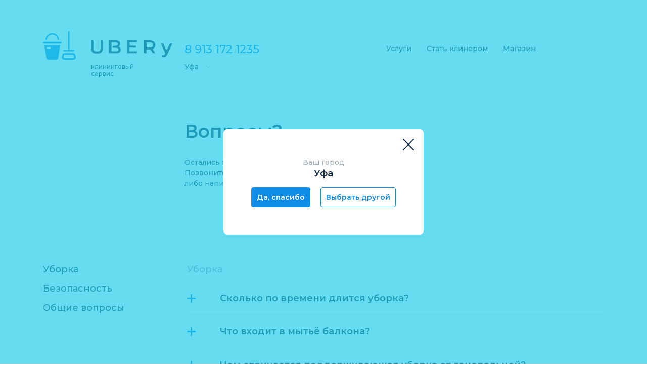

--- FILE ---
content_type: text/html; charset=utf-8
request_url: https://ubery.ru/ufa/faq/
body_size: 74637
content:

<!DOCTYPE html>
<html lang="ru">
<head>
    <meta charset="UTF-8">
    <meta name="viewport" content="width=device-width, initial-scale=1.0, maximum-scale=1.0, user-scalable=0">
    <meta http-equiv="X-UA-Compatible" content="ie=edge">

    
        <title>Вопросы и ответы - клининговый сервис UBERy Уфа</title>
        <meta property='og:title' content='Вопросы и ответы - клининговый сервис UBERy Уфа'/>
        <meta name="description" content="Ответы на часто задаваемые вопросы о клининговых услугах, условяих оплаты и другим интересным вещам!" />
        <meta property='og:description' content='Ответы на часто задаваемые вопросы о клининговых услугах, условяих оплаты и другим интересным вещам!'/>
        <meta name='keywords' content="" />
    

    <meta property='og:type' content='website'/>
    <meta property='og:image' content='http://ubery.ru/static/assets/vis/favicons/apple-icon-152x152.png'/>
    <meta property='og:url' content='http://ubery.ru/ufa/faq/'/>


    <link href="https://fonts.googleapis.com/css?family=Montserrat:300,400,500,600" rel="stylesheet">
    <link rel="stylesheet" href="/static/CACHE/css/0b790cb6a92b.css" type="text/css" />

    <link rel="apple-touch-icon" sizes="57x57" href="/static/assets/vis/favicons/apple-icon-57x57.png">
    <link rel="apple-touch-icon" sizes="60x60" href="/static/assets/vis/favicons/apple-icon-60x60.png">
    <link rel="apple-touch-icon" sizes="72x72" href="/static/assets/vis/favicons/apple-icon-72x72.png">
    <link rel="apple-touch-icon" sizes="76x76" href="/static/assets/vis/favicons/apple-icon-76x76.png">
    <link rel="apple-touch-icon" sizes="114x114" href="/static/assets/vis/favicons/apple-icon-114x114.png">
    <link rel="apple-touch-icon" sizes="120x120" href="/static/assets/vis/favicons/apple-icon-120x120.png">
    <link rel="apple-touch-icon" sizes="144x144" href="/static/assets/vis/favicons/apple-icon-144x144.png">
    <link rel="apple-touch-icon" sizes="152x152" href="/static/assets/vis/favicons/apple-icon-152x152.png">
    <link rel="apple-touch-icon" sizes="180x180" href="/static/assets/vis/favicons/apple-icon-180x180.png">
    <link rel="icon" type="image/png" sizes="192x192"  href="/static/assets/vis/favicons/android-icon-192x192.png">
    <link rel="icon" type="image/png" sizes="32x32" href="/static/assets/vis/favicons/favicon-32x32.png">
    <link rel="icon" type="image/png" sizes="96x96" href="/static/assets/vis/favicons/favicon-96x96.png">
    <link rel="icon" type="image/png" sizes="16x16" href="/static/assets/vis/favicons/favicon-16x16.png">
    <link rel="manifest" href="/static/assets/vis/favicons/manifest.json">
    <meta name="msapplication-TileColor" content="#ffffff">
    <meta name="msapplication-TileImage" content="/static/assets/vis/favicons/ms-icon-144x144.png">
    <meta name="theme-color" content="#ffffff">

    
    <!-- Yandex.Metrika counter -->
    <script type="text/javascript" >
        (function (d, w, c) {
            (w[c] = w[c] || []).push(function() {
                try {
                    w.yaCounter49879972 = new Ya.Metrika2({
                        id:49879972,
                        clickmap:true,
                        trackLinks:true,
                        accurateTrackBounce:true,
                        webvisor:true
                    });
                } catch(e) { }
            });

            var n = d.getElementsByTagName("script")[0],
                s = d.createElement("script"),
                f = function () { n.parentNode.insertBefore(s, n); };
            s.type = "text/javascript";
            s.async = true;
            s.src = "https://mc.yandex.ru/metrika/tag.js";

            if (w.opera == "[object Opera]") {
                d.addEventListener("DOMContentLoaded", f, false);
            } else { f(); }
        })(document, window, "yandex_metrika_callbacks2");
    </script>
    <noscript><div><img src="https://mc.yandex.ru/watch/49879972" style="position:absolute; left:-9999px;" alt="" /></div></noscript>
    <!-- /Yandex.Metrika counter -->


</head>
<body  data-notTimer data-city-default="/ufa" >
    <div id="page">
        <div class="blockWrapper">
            <div class="actionLogoutModal modal-alt" id="logoutModal">
                <div class="closeArea"></div>
                <div class="modalWrapper">
                    <div class="closeBlock"><div class="close">Закрыть</div></div>
                        <div class="titleBlock">
                            <div class="title">Выйти?</div>
                        </div>
                    <div class="desctiptionBlock">Выберите действие</div>
                    <div class="actionLogoutBlock">
                        <div class="actionBlock">
                            <a href="/ufa/accounts/logout/" class="action">Выйти</a>
                        </div>
                        <div class="actionBlock">
                        <a href="/ufa/" class="action">На&nbsp;главную</a>
                        </div>
                    </div>
                </div>
            </div>
            <div class="cityChange modal-alt" id="cityChange">
                <div class="closeArea"></div>
                <div class="cityChangeWrapper modalWrapper">
                    <div class="closeBlock"><div class="close">Закрыть</div></div>
                    <div class="titleBlock">
                        <div class="title">Выберите город</div>
                    </div>
                    <div class="cityChangeBlock">
                        <div class="cityListBlock">
                            
<ul class="cityList">
    <li class="item active"><span>Уфа</span></li>
    
        
            <li class="item"><a href="https://ubery.ru/astrakhan/faq/">Астрахань</a></li>
        
    
        
            <li class="item"><a href="https://ubery.ru/barnaul/faq/">Барнаул</a></li>
        
    
        
            <li class="item"><a href="https://ubery.ru/vladivostok/faq/">Владивосток</a></li>
        
    
        
            <li class="item"><a href="https://ubery.ru/volgograd/faq/">Волгоград</a></li>
        
    
        
            <li class="item"><a href="https://ubery.ru/voronezh/faq/">Воронеж</a></li>
        
    
        
            <li class="item"><a href="https://ubery.ru/ekaterinburg/faq/">Екатеринбург</a></li>
        
    
        
            <li class="item"><a href="https://ubery.ru/izhevsk/faq/">Ижевск</a></li>
        
    
        
            <li class="item"><a href="https://ubery.ru/irkutsk/faq/">Иркутск</a></li>
        
    
        
            <li class="item"><a href="https://ubery.ru/kazan/faq/">Казань</a></li>
        
    
        
            <li class="item"><a href="https://ubery.ru/kemerovo/faq/">Кемерово</a></li>
        
    
        
            <li class="item"><a href="https://ubery.ru/kirov/faq/">Киров</a></li>
        
    
        
            <li class="item"><a href="https://ubery.ru/krasnodar/faq/">Краснодар</a></li>
        
    
        
            <li class="item"><a href="https://ubery.ru/krasnoyarsk/faq/">Красноярск</a></li>
        
    
        
            <li class="item"><a href="https://ubery.ru/lipetsk/faq/">Липецк</a></li>
        
    
        
            <li class="item"><a href="https://ubery.ru/makhachkala/faq/">Махачкала</a></li>
        
    
        
            <li class="item"><a href="https://ubery.ru/faq/">Москва</a></li>
        
    
        
            <li class="item"><a href="https://ubery.ru/naberezhnye-chelny/faq/">Набережные Челны</a></li>
        
    
        
            <li class="item"><a href="https://ubery.ru/nizhniy-novgorod/faq/">Нижний Новгород</a></li>
        
    
        
            <li class="item"><a href="https://ubery.ru/novokuznetsk/faq/">Новокузнецк</a></li>
        
    
        
            <li class="item"><a href="https://ubery.ru/novosibirsk/faq/">Новосибирск</a></li>
        
    
        
            <li class="item"><a href="https://ubery.ru/norilsk/faq/">Норильск</a></li>
        
    
        
            <li class="item"><a href="https://ubery.ru/omsk/faq/">Омск</a></li>
        
    
        
            <li class="item"><a href="https://ubery.ru/orenburg/faq/">Оренбург</a></li>
        
    
        
            <li class="item"><a href="https://ubery.ru/penza/faq/">Пенза</a></li>
        
    
        
            <li class="item"><a href="https://ubery.ru/perm/faq/">Пермь</a></li>
        
    
        
            <li class="item"><a href="https://ubery.ru/rostov-na-donu/faq/">Ростов-на-Дону</a></li>
        
    
        
            <li class="item"><a href="https://ubery.ru/ryazan/faq/">Рязань</a></li>
        
    
        
            <li class="item"><a href="https://ubery.ru/samara/faq/">Самара</a></li>
        
    
        
            <li class="item"><a href="https://ubery.ru/saint-petersburg/faq/">Санкт-Петербург</a></li>
        
    
        
            <li class="item"><a href="https://ubery.ru/saratov/faq/">Саратов</a></li>
        
    
        
            <li class="item"><a href="https://ubery.ru/stavropol/faq/">Ставрополь</a></li>
        
    
        
            <li class="item"><a href="https://ubery.ru/tolyatti/faq/">Тольятти</a></li>
        
    
        
            <li class="item"><a href="https://ubery.ru/tomsk/faq/">Томск</a></li>
        
    
        
            <li class="item"><a href="https://ubery.ru/tumen/faq/">Тюмень</a></li>
        
    
        
            <li class="item"><a href="https://ubery.ru/ulyanovsk/faq/">Ульяновск</a></li>
        
    
        
    
        
            <li class="item"><a href="https://ubery.ru/khabarovsk/faq/">Хабаровск</a></li>
        
    
        
            <li class="item"><a href="https://ubery.ru/chelyabinsk/faq/">Челябинск</a></li>
        
    
        
            <li class="item"><a href="https://ubery.ru/yaroslavl/faq/">Ярославль</a></li>
        
    
</ul>
                        </div>
                        
                    </div>
                </div>
            </div>
            
    <header>
        <div class="headerWrapper">
            
<div class="headerBlock">
    <div class="headerTop">
        <a href="/ufa/" class="logoBlock">
            <div class="logo"></div>
            <div class="caption"><span>клининговый</span> <span>сервис</span></div>
        </a>
        <div class="contactBox">
            <div class="actionBlock">
                
                    <a class="action-tell" href="tel:89131721235">8 913 172 1235</a>
                
                <div class="cityBlock">
                    <div class="cityWrapper" data-callmodal="#cityChange">
                        <div class="cityTarget"><span>Уфа</span></div>
                    </div>
                </div>
            </div>
        </div>
        <nav class="navBlock">
            <ul class="navList">
                <li class="item mobile">
                    <div class="itemWrapper"><a href="/ufa/">Рассчитать стоимость</a></div>
                </li>
                <li class="item">
                    <div class="itemWrapper"><a href="/ufa/services/">Услуги</a></div>
                </li>
                <li class="item">
                    <a href="/ufa/reg/">Стать клинером</a>
                </li>
                <li class="item mobile">
                    <div class="itemWrapper"><a href="/ufa/about/">О сервисе</a></div>
                </li>
                <li class="item">
                    <div class="itemWrapper"><a href="/ufa/shop/">Магазин</a></div>
                </li>
            </ul>
        </nav>

        <div class="actionButtonBlock">












        </div>

        <div class="menuBlock"><a href="#" class="menuSwitch"><span>Меню</span></a></div>
    </div>
</div>
            <div class="headerContent asided">
                <div class="headerContentWrapper">
                    <div class="titleBlock">
                        <div class="title">Вопросы?</div>
                    </div>
                    <div class="headerDescroption aside-action">
                        <div class="description">
                            
                                <p>Остались вопросы?<br>Позвоните нам по многоканальному телефону <a href="tel:89131721235">8 913 172 1235</a><br>либо напишите на почту <a href="mailto:contact@ubery.ru">contact@ubery.ru</a></p>
                            
                        </div>
                        
                    </div>
                </div>
            </div>
        </div>
    </header>
    <div class="asidedBlock">
        <aside>
            <nav class="navListBlock">
                <ul class="navList">
                    
                        <li class="item"><a href="#yborka">Уборка</a></li>
                    
                        <li class="item"><a href="#bezopasnost">Безопасность</a></li>
                    
                        <li class="item"><a href="#obchievoprosi">Общие вопросы</a></li>
                    
                </ul>
            </nav>
        </aside>
        <main>
            <div class="qwestionsListBlock">
                
                    
                        <div id="yborka" class="titleGroup">Уборка</div>
                        <ul class="qwestionsList">
                            
                                <li class="item">
                                    <div class="itemWrapper">
                                        <div class="titleBlock">
                                            <a href='#' class="title"><span>Сколько по времени длится уборка?</span></a>
                                        </div>
                                        <div class="description">
                                            <p>Уборка длится от 2-х часов, в зависимости от объема работ и степени загрязнения.</p>

<p>После уточнений всех деталей уборки, наш оператор сможет сориентировать Вас по времени продолжительности уборки.</p>
                                        </div>
                                    </div>
                                </li>
                            
                                <li class="item">
                                    <div class="itemWrapper">
                                        <div class="titleBlock">
                                            <a href='#' class="title"><span>Что входит в мытьё балкона?</span></a>
                                        </div>
                                        <div class="description">
                                            <ul>
	<li>
	<p>Моем остекление с двух сторон</p>
	</li>
	<li>
	<p>Рамы внутри и снаружи</p>
	</li>
	<li>
	<p>Подоконники</p>
	</li>
	<li>
	<p>Протираем за собой пол</p>
	</li>
</ul>

<p>В стоимость НЕ входит:</p>

<ul>
	<li>
	<p>Уборка внутри шкафов на балконе</p>
	</li>
	<li>
	<p>Мытье стен</p>
	</li>
	<li>
	<p>Уборка вещей/коробок</p>
	</li>
</ul>
                                        </div>
                                    </div>
                                </li>
                            
                                <li class="item">
                                    <div class="itemWrapper">
                                        <div class="titleBlock">
                                            <a href='#' class="title"><span>Чем отличается поддерживающая уборка от генеральной?</span></a>
                                        </div>
                                        <div class="description">
                                            <p>В поддерживающей уборке преимущество отдано протиранию поверхностей от пыли, данная уборка не подразумевает очищение от сильных загрязнений.</p>

<p>В генеральной уборке используются более концентрированные средства, так как цель данной уборки - отмыть даже самые сильные загрязнения.</p>
                                        </div>
                                    </div>
                                </li>
                            
                                <li class="item">
                                    <div class="itemWrapper">
                                        <div class="titleBlock">
                                            <a href='#' class="title"><span>Что входит в генеральную уборку кухни?</span></a>
                                        </div>
                                        <div class="description">
                                            <p>Мы тщательно очистим все доступные поверхности, кухонный гарнитур, бытовую технику снаружи, очистим от загрязнений варочную поверхность и раковину, смесители, так же помоем пол. (Мытье внутренностей шкафов не входят в данную услугу)</p>
                                        </div>
                                    </div>
                                </li>
                            
                                <li class="item">
                                    <div class="itemWrapper">
                                        <div class="titleBlock">
                                            <a href='#' class="title"><span>Что входит в генеральную уборку сан.узла?</span></a>
                                        </div>
                                        <div class="description">
                                            <p>Наши клинеры тщательно помоют с профессиональными средствами кафель на полу и стенах, унитаз, ванную/ душевую кабину, полочки для душевых принадлежностей, зеркальные поверхности, смесители.</p>
                                        </div>
                                    </div>
                                </li>
                            
                                <li class="item">
                                    <div class="itemWrapper">
                                        <div class="titleBlock">
                                            <a href='#' class="title"><span>Сколько клинеров приедет на уборку?</span></a>
                                        </div>
                                        <div class="description">
                                            <p>Клинеры назначаются в зависимости от объема работы и Ваших пожеланий.</p>

<p>На генеральную уборку 2-х комнатной квартиры и мытье окон либо балкона мы отправим 2-х клинеров для сокращения времени уборки.</p>
                                        </div>
                                    </div>
                                </li>
                            
                                <li class="item">
                                    <div class="itemWrapper">
                                        <div class="titleBlock">
                                            <a href='#' class="title"><span>Клинеры смогут отодвинуть диван и убрали пыль под ним?</span></a>
                                        </div>
                                        <div class="description">
                                            <p>К сожалению, нет. Клинерами работают только девушки. Передвигать мебель - слишком тяжелая работа для хрупких девушек.</p>
                                        </div>
                                    </div>
                                </li>
                            
                                <li class="item">
                                    <div class="itemWrapper">
                                        <div class="titleBlock">
                                            <a href='#' class="title"><span>Делаете ли Вы уборку в частных домах, коттеджах, таунхаусах?</span></a>
                                        </div>
                                        <div class="description">
                                            <p>Да, конечно. К Вам приедет команда клинеров, со своим инвентарем и специальными средствами для уборки.</p>

<p>Главное, уточнить объем работы заранее.</p>
                                        </div>
                                    </div>
                                </li>
                            
                                <li class="item">
                                    <div class="itemWrapper">
                                        <div class="titleBlock">
                                            <a href='#' class="title"><span>Моете ли вы внутри кухонной техники: в микроволновке, духовке и так далее?</span></a>
                                        </div>
                                        <div class="description">
                                            <p>Конечно. Это дополнительные опции. Выбирайте их при оформлении основного заказа, со всем списком Вы можете ознакомиться на странице описания услуг, в разделе &laquo;Дополнительные услуги&raquo;.</p>
                                        </div>
                                    </div>
                                </li>
                            
                                <li class="item">
                                    <div class="itemWrapper">
                                        <div class="titleBlock">
                                            <a href='#' class="title"><span>У меня есть домашние животные. Можно помыть лоток?</span></a>
                                        </div>
                                        <div class="description">
                                            <p>У нас есть дополнительная опция &laquo;Убрать лоток питомца&raquo;. Просто укажите необходимое количество лотков, и мы выбросим старый наполнитель, тщательно вымоем каждый лоток и поверхности рядом с ним, протрём насухо и, по вашему желанию, наполним его новым наполнителем.</p>
                                        </div>
                                    </div>
                                </li>
                            
                                <li class="item">
                                    <div class="itemWrapper">
                                        <div class="titleBlock">
                                            <a href='#' class="title"><span>Делаете ли вы уборку после ремонта?</span></a>
                                        </div>
                                        <div class="description">
                                            <p>Да, конечно. Дело в том, что уборка после ремонта сильно отличается от обычной уборки. Даже если вы уже убрали крупный мусор, остаётся много пыли, разводов и пятен от краски, шпатлёвки, лака, затирки и так далее.</p>

<p>Чтобы убрать их, требуется много сил. Поэтому, стоимость рассчитывается исходя из квадратуры вашей квартиры или загородного дома.</p>
                                        </div>
                                    </div>
                                </li>
                            
                                <li class="item">
                                    <div class="itemWrapper">
                                        <div class="titleBlock">
                                            <a href='#' class="title"><span>Убираете ли вы офисы?</span></a>
                                        </div>
                                        <div class="description">
                                            <p>Да, мы делаем уборки после ремонта и строительных работ, генеральные и поддерживающие, одноразовые и регулярные, утром и вечером, в общем, любые уборки.</p>

<p>Просто позвоните нам по телефону 8-800-555-61-41 и Мы Вас проконсультируем по всем возникающим вопросам!</p>
                                        </div>
                                    </div>
                                </li>
                            
                                <li class="item">
                                    <div class="itemWrapper">
                                        <div class="titleBlock">
                                            <a href='#' class="title"><span>Сможете помыть мне люстры?</span></a>
                                        </div>
                                        <div class="description">
                                            <p>Вы можете добавить в заказ мытье люстры, указав ее размеры, либо количество плафонов, так же уточните возможность достать до нее без помощи стремянки.</p>

<p>Если такой возможности нет- наш клинер приедет со стремянкой или может воспользоваться Вашей, чтобы качественно выполнить свою работу.</p>
                                        </div>
                                    </div>
                                </li>
                            
                                <li class="item">
                                    <div class="itemWrapper">
                                        <div class="titleBlock">
                                            <a href='#' class="title"><span>Вы сможете убрать вещи, которые лежат не на своих местах по всей квартире?</span></a>
                                        </div>
                                        <div class="description">
                                            <p>Конечно, но нам нужно ваше указание. Без него клинеры не имеют права прикасаться и переносить ваши личные вещи, даже если они повсюду разложены.</p>

<p>Просто укажите в комментариях к заказу или при встрече с клинером, что нужно избавиться от беспорядка с вещами, и мы выполним ваши указания.</p>
                                        </div>
                                    </div>
                                </li>
                            
                                <li class="item">
                                    <div class="itemWrapper">
                                        <div class="titleBlock">
                                            <a href='#' class="title"><span>Убираете ли Вы вещи на балконе?</span></a>
                                        </div>
                                        <div class="description">
                                            <p>Да, конечно. Это дополнительная опция. Выбирайте ее при оформлении основного заказа.</p>

<p>Клинер наведет порядок на балконе и помоет остекление.</p>

<p><br />
&nbsp;</p>
                                        </div>
                                    </div>
                                </li>
                            
                        </ul>
                    
                
                    
                        <div id="bezopasnost" class="titleGroup">Безопасность</div>
                        <ul class="qwestionsList">
                            
                                <li class="item">
                                    <div class="itemWrapper">
                                        <div class="titleBlock">
                                            <a href='#' class="title"><span>Нужно ли мне быть дома во время уборки?</span></a>
                                        </div>
                                        <div class="description">
                                            <p>Многие клиенты остаются дома, когда впервые заказывают уборку.</p>

<p>Но уже в следующий раз они предпочитают отправиться по делам, оставив ключи клинеру или заказав доставку ключей на работу или в другое удобное место.</p>
                                        </div>
                                    </div>
                                </li>
                            
                                <li class="item">
                                    <div class="itemWrapper">
                                        <div class="titleBlock">
                                            <a href='#' class="title"><span>Если в квартире что-то пропадет или клинер сломает?</span></a>
                                        </div>
                                        <div class="description">
                                            <p>Вероятность такого крайне мала, но если всё-таки это произойдёт, то не стоит переживать! Обязательно сообщите об этом нашему оператору по номеру 8-800-555-61-41 и мы незамедлительно разберемся в случившемся.&nbsp;<br />
При приёме на работу мы специально обучаем и тестируем наших специалистов, дабы избежать подобных ситуаций</p>
                                        </div>
                                    </div>
                                </li>
                            
                        </ul>
                    
                
                    
                        <div id="obchievoprosi" class="titleGroup">Общие вопросы</div>
                        <ul class="qwestionsList">
                            
                                <li class="item">
                                    <div class="itemWrapper">
                                        <div class="titleBlock">
                                            <a href='#' class="title"><span>Нужно ли будет предоставлять клинеру инвентарь для уборки?</span></a>
                                        </div>
                                        <div class="description">
                                            <p>Наши клинеры приходят с полным набором инвентаря и химии для уборки. Все что от Вас требуется - это только открыть дверь.</p>
                                        </div>
                                    </div>
                                </li>
                            
                                <li class="item">
                                    <div class="itemWrapper">
                                        <div class="titleBlock">
                                            <a href='#' class="title"><span>За какое время заранее лучше заказывать уборку?</span></a>
                                        </div>
                                        <div class="description">
                                            <p>За 2-3 дня желательно заказывать услугу. Наша компания старается оставить пару свободных мест, если Вам срочно нужна уборка!</p>

<p>UBERy хочет, чтобы клиенты всегда оставались довольными и улыбались!</p>
                                        </div>
                                    </div>
                                </li>
                            
                                <li class="item">
                                    <div class="itemWrapper">
                                        <div class="titleBlock">
                                            <a href='#' class="title"><span>Каким способом я могу оплатить ваши услуги?</span></a>
                                        </div>
                                        <div class="description">
                                            <p>Наличными клинеру, также есть возможность оплатить услуги через сайт.</p>
                                        </div>
                                    </div>
                                </li>
                            
                                <li class="item">
                                    <div class="itemWrapper">
                                        <div class="titleBlock">
                                            <a href='#' class="title"><span>Как отменить уборку?</span></a>
                                        </div>
                                        <div class="description">
                                            <p>Уборку можно отменить за любое время до ее начала, хоть за 5 минут, позвонив в call-центр по номеру 8-800-555-61-41.&nbsp;Однако мы будем вам очень благодарны, если вы сделаете это заранее.</p>

<p>Дело в том, что клинер планирует свой день заранее, и ему очень обидно узнать об отмене заказа у вашей закрытой двери.</p>
                                        </div>
                                    </div>
                                </li>
                            
                        </ul>
                    
                
            </div>
        </main>
    </div>

    
<div class="frame frame-readinessForm">
    <div class="frameWrapper">
        <div class="titleBlock">
            <div class="title">Как рассчитать стоимость клининговых услуг?</div>
            <div class="imageBlock">
                <img src="/static/assets/img/icon-svg/document.svg" alt="Честная стоимость уборки">
            </div>
        </div>
        
        <div class="columnBlock">
            <div class="block">
                <h4 class="title">Воспользуйтесь экспресс-формой заказа уборки прямо сейчас.</h4>
                <div class="textBlock">Сколько стоит настоящий клининг? Мы не завышаем цены на те услуги, которые необходимы вашему дому регулярно. При заказе через приложение – кэшбек 20% и другие бонусы.</div>
            </div>
            <h2 class="mobileVisible" align="center">Сделайте заказ в один клик</h2>
            
            <div class="readinessFormBlock alt">
                <form data-metrika="one-click" data-ga="one-click" method="post" data-request-source='.orderFormOneClick' data-request-target='@self' action="/ufa/" class="fieldBlock orderFormOneClick">
                    
                        <ul class="fieldList">
                            <li class="field field-room">
                                <div class="wrapper">
                                    <select name="rooms" id="rooms" title="rooms">
                                        <option value="1" selected="selected">1-комнатная</option>
                                        <option value="2">2-комнатная</option>
                                        <option value="3">3-комнатная</option>
                                        <option value="4">4-комнатная</option>
                                    </select>
                                </div>
                            </li>
                            <li class="field field-san">
                                <div class="wrapper">
                                    <select name="san" id="san" title="san">
                                        <option value="1" selected="selected">1 санузел</option>
                                        <option value="2">2 санузла</option>
                                        <option value="3">3 санузла</option>
                                        <option value="4">4 санузла</option>
                                    </select>
                                </div>
                            </li>
                            
                                <li class="field field-phone">
                                    <div class="wrapper">
                                        <input autocomplete="off" required="required" placeholder="+7 (999) 999-99-99" class="phone" type="tel" name="phone" title="phone">
                                    </div>
                                </li>
                            

                        </ul>
                        <div class="submitBlock">
                            
                                <button type="submit" class="submit"><span class="caption">Рассчитать стоимость</span></button>
                            
                        </div>
                        <input type='hidden' name='csrfmiddlewaretoken' value='knxcJcjCdXIYcAZQyNp6MvXq1sWAWm18ENMPOqrG1pNKZWxesz85sZ1RTBbPmA2S' />
                    
                </form>
            </div>
        </div>
    </div>
</div>

<div class="altBlock">
	<div class="text">Подарите себе жизнь вашей мечты, а о чистоте позаботится UBERy</div>
</div>

        </div>
        
<footer>
    <div class="blockWrapper">
        <div class="footer-top">
            <div class="logoBlock"><a href="/ufa/" class="logo"></a></div>
            <div class="socialListBlock">
                <ul class="socList">
                    <li class="item item-youtube"><a target="_blank" rel="nofollow" href="https://www.youtube.com/channel/UCKrCsL-Zl-Ot0I3xnr_eWAg">Youtube</a></li>
                    <li class="item item-vk"><a target="_blank" rel="nofollow" href="https://vk.com/himchistka_mch">Вконтакте</a></li>
                    <li class="item item-inst"><a target="_blank" rel="nofollow" href="https://www.instagram.com/ubery_/">Instagram</a></li>
                    
                </ul>
            </div>
        </div>
        <div class="footer-nav">
            <div class="footer-navWrapper">
                <div class="communicationBlock">
                    <div class="actionBlock actionBlock-tell">
                        
                            <a href="tel:89131721235">8 913 172 1235</a>
                        
                        <div class="caption">Звонок по России бесплатный</div>
                    </div>

                    <div class="appListBlock">
                        <ul class="appList">
                            <li class="item item-GooglePlay"><a rel="nofollow" target="_blank" href="https://play.google.com/store/apps/details?id=ru.ubery.customer"><img src="[data-uri]" alt=""> Скачайте приложение на Google Play</a></li>
                            <li class="item item-AppStore"><a rel="nofollow" target="_blank" href="https://itunes.apple.com/us/app/ubery/id1438464952?l=ru&ls=1&mt=8"><img src="[data-uri]">Скачайте приложение на App Store</a></li>
                        </ul>
                    </div>

                </div>
                <div class="navBlock">
                    
<nav>
    <div class="navCol">
        <div class="title"><a href="/ufa/about/">О сервисе</a></div>
        <ul class="navList">
            <li class="item"><a href="/ufa/shop/">Магазин</a></li>
            <li class="item"><a href="/ufa/faq/">Вопросы и ответы</a></li>
            <li class="item"><a href="/ufa/cleaners/">Лучшие клинеры</a></li>
            <li class="item"><a href="/ufa/reg/">Стать клинером</a></li>
            <li class="item"><a href="/ufa/payment-info/">Как оплатить</a></li>
            <li class="item"><a href="/ufa/responses/">Отзывы</a></li>
            <li class="item"><a target="_blank" href="http://franchise.ubery.ru/">Франшиза</a></li>
            <li class="item"><a href="/ufa/oferta/">Публичная оферта</a></li>
        </ul>
    </div>
    <div class="navCol">
        <div class="title"><a href="/ufa/services/">Услуги</a></div>
        <ul class="navList">
            <li class="item"><a href="/ufa/services/flat/">Уборка в квартирах</a></li>
            <li class="item"><a href="/ufa/services/house/">Уборка в коттеджах</a></li>
            <li class="item"><a href="/ufa/services/office/">Уборка в офисах</a></li>
            <li class="item"><a href="/ufa/services/balcony-window/">Помыть окна</a></li>
            <li class="item"><a href="/ufa/services/balcony/">Уборка на балконе</a></li>
            <li class="item"><a href="/ufa/services/chem/">Химчистка</a></li>
        </ul>
    </div>
</nav>
                </div>
            </div>
        </div>
        <div class="footer-politiocal">
            <div class="copyright">2017 © Все права защищены.</div>
            <div class="politicalBlock">
                <a href="/ufa/personal-data/">Политика конфиденциальности</a>
                
                <span class="made">Сделано в России</span>
            </div>
        </div>
    </div>
</footer>

<div class="orderFormFix">
	<div class="orderFormFixWrapper">
        <div class="formBlock modal-alt" id="modalReadiness">
            <div class="closeArea"></div>
            <div class="modalWrapper">
                <div class="closeBlock"><div class="close">Закрыть</div></div>
                <div class="titleBlock"><div class="title">Заказать уборку</div></div>
                <div class="readinessFormBlock disableAjax">

                    <form data-request-source='.orderFormFooterClick' data-request-target='@self' data-metrika="calc-phone" data-ga="calc-phone" method="post" action="/ufa/" class="fieldBlock orderFormFooterClick">
                        
                            <ul class="fieldList">
                                <li class="field field-room">
                                    <div class="wrapper">
                                        <select name="rooms" id="rooms" title="rooms">
                                            <option value="1" selected="selected">1 комната</option>
                                            <option value="2">2 комнаты</option>
                                            <option value="3">3 комнаты</option>
                                            <option value="4">4 комнаты</option>
                                        </select>
                                    </div>
                                </li>
                                <li class="field field-san">
                                    <div class="wrapper">
                                        <select name="san" id="san" title="san">
                                            <option value="1" selected="selected">1 санузел</option>
                                            <option value="2">2 санузла</option>
                                            <option value="3">3 санузла</option>
                                            <option value="4">4 санузла</option>
                                        </select>
                                    </div>
                                </li>
                                
                                    <li class="field field-phone">
                                        <div class="wrapper">
                                            <input autocomplete="off" required="required" placeholder="+7 (999) 999-99-99" class="phone" type="tel" name="phone" title="phone">
                                        </div>
                                    </li>
                                
    
                            </ul>
                            <div class="submitBlock">
                                <button type="submit" class="submit"><span class="caption">Рассчитать стоимость</span></button>
                            </div>
                            <input type='hidden' name='csrfmiddlewaretoken' value='knxcJcjCdXIYcAZQyNp6MvXq1sWAWm18ENMPOqrG1pNKZWxesz85sZ1RTBbPmA2S' />
                        
                    </form>
                </div>
            </div>
        </div>
        <div class="actionBlock"><div class="action" data-callmodal="#modalReadiness">Заказать уборку</div></div>
	</div>
</div>
        <div class="callbackAction">
            <div class="callbackBlock">
                <div class="phoneImage">
                    
                    <a data-metrika="callback" data-ga="callback" href="tel:8 913 172 1235" class="imageBlock"></a>
                </div>
            </div>
        </div>
    </div>
    
    <script type="text/javascript" src="https://www.gstatic.com/charts/loader.js"></script>
    <script type="text/javascript" src="/static/CACHE/js/8029d85eb629.js"></script>
    
    
    <!-- Global site tag (gtag.js) - Google Analytics -->
    <script async src="https://www.googletagmanager.com/gtag/js?id=UA-123511802-1"></script>
    <script>
      window.dataLayer = window.dataLayer || [];
      function gtag(){dataLayer.push(arguments);}
      gtag('js', new Date());

      gtag('config', 'UA-123511802-1');
      setTimeout("ga('send', 'event', '15 seconds', 'read')",15000)
    </script>
    <!-- Facebook Pixel Code -->
    <script>
      !function(f,b,e,v,n,t,s)
      {if(f.fbq)return;n=f.fbq=function(){n.callMethod?
      n.callMethod.apply(n,arguments):n.queue.push(arguments)};
      if(!f._fbq)f._fbq=n;n.push=n;n.loaded=!0;n.version='2.0';
      n.queue=[];t=b.createElement(e);t.async=!0;
      t.src=v;s=b.getElementsByTagName(e)[0];
      s.parentNode.insertBefore(t,s)}(window, document,'script',
      'https://connect.facebook.net/en_US/fbevents.js');
      fbq('init', '198690290823504');
      fbq('track', 'PageView');
    </script>
    <noscript><img height="1" width="1" style="display:none"
      src="https://www.facebook.com/tr?id=198690290823504&ev=PageView&noscript=1"
    /></noscript>
    <!-- End Facebook Pixel Code -->

    <script>
    (function(w, d, s, h, id) {
        w.roistatProjectId = id; w.roistatHost = h;
        var p = d.location.protocol == "https:" ? "https://" : "http://";
        var u = /^.*roistat_visit=[^;]+(.*)?$/.test(d.cookie) ? "/dist/module.js" : "/api/site/1.0/"+id+"/init";
        var js = d.createElement(s); js.charset="UTF-8"; js.async = 1; js.src = p+h+u; var js2 = d.getElementsByTagName(s)[0]; js2.parentNode.insertBefore(js, js2);
    })(window, document, 'script', 'cloud.roistat.com', '0af486256073c3c1ac560518d0f7c177');
    </script>
    <script type="text/javascript">!function(){var t=document.createElement("script");t.type="text/javascript",t.async=!0,t.src="https://vk.com/js/api/openapi.js?160",t.onload=function(){VK.Retargeting.Init("VK-RTRG-356323-fZKZf"),VK.Retargeting.Hit()},document.head.appendChild(t)}();</script><noscript><img src="https://vk.com/rtrg?p=VK-RTRG-356323-fZKZf" style="position:fixed; left:-999px;" alt=""/></noscript>

</body>
</html>